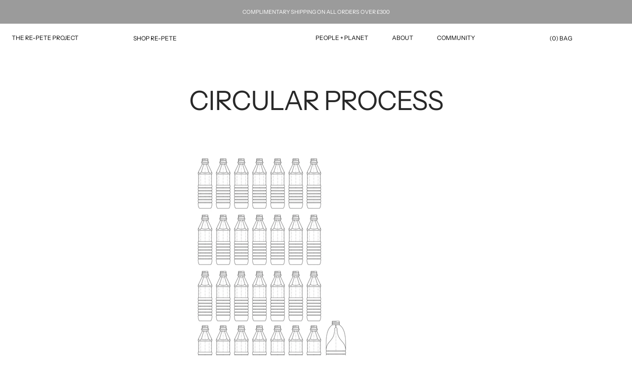

--- FILE ---
content_type: text/css
request_url: https://www.therepeteproject.com/cdn/shop/t/49/assets/re-pete-project.css?v=122047734130412796401736183965
body_size: 745
content:
.slideshow__text-wrapper{max-width:1400px;margin:0 auto;padding:40px 0}.solo-reveal{opacity:0;width:100%;transition:opacity .8s ease-in}.solo-reveal.reveal{opacity:1}.mouseover-images{padding:100px 0;text-align:center;display:flex;align-items:center;justify-content:center;gap:60px}.mouseover-images .item{flex:1;width:0;position:relative;cursor:pointer}.mouseover-images .text{top:0;left:0;width:100%;height:100%;display:none;background:#fff;text-align:left;line-height:1.5;position:absolute}.mouseover-images .item:hover .text{display:flex;align-items:center;text-align:center}.product-form__option-name{display:none}.slideshow__text-wrapper .html{display:flex;align-items:center;justify-content:center}.slideshow__text-wrapper .html svg{width:100%;height:auto;max-width:1060px;max-height:616.4px}.slideshow__text-wrapper .content-box{width:100%}.slideshow__text-wrapper .button-wrapper{text-align:center;position:absolute;bottom:20px;right:0;left:0}@media screen and (min-width: 1024px){.slideshow__text-wrapper .html{margin:auto;width:65%}.slideshow__text-wrapper .button-wrapper{bottom:40px}}@media screen and (min-width: 1500px){.slideshow__text-wrapper .html{width:100%}.slideshow__text-wrapper .button-wrapper{bottom:30px}}.swiper-slider{padding:70px 0;overflow:hidden}.swiper-slider .swiper-slide{width:auto;display:inline-flex;flex-direction:column;align-items:center;justify-content:center;gap:50px}.swiper-slider .swiper-slide img{max-width:450px}.popup-trigger{display:flex;justify-content:space-between;align-items:center;padding:8px 0;border-bottom:1px solid;cursor:pointer}.popup-trigger:hover{background:#ebebeb}.more-text-hover,.popup-trigger:hover .more{display:none}.popup-trigger:hover .more-text-hover{display:block}@media screen and (max-width: 768px){.product__media-list-wrapper flickity-carousel:after{content:"flickity";display:none}.header__logo{width:100%}.header__logo-link,.header__logo-image{margin:auto}}.text-on-pages{padding:48px 50px 75px;text-align:center}.text-on-pages{max-width:1680px;border-radius:24px;background:#d9d9d9;margin:0 auto}.small-text-pages p{margin-bottom:24px;color:#0019e1;text-align:center;font-size:16px;font-style:normal;font-weight:400;line-height:normal;letter-spacing:.48px}.big-text-pages p{max-width:1254px;margin:0 auto;color:#0019e1;text-align:center;font-size:40px;font-style:normal;font-weight:400;line-height:48px;letter-spacing:1.2px}.popup{position:fixed;top:0;left:0;height:100%;width:100%;z-index:99;padding:25px;background:#00000080;display:flex;align-items:center;justify-content:center}.popup .content{padding:20px;max-height:800px;overflow:auto}.popup .content img{display:block;margin:auto;width:100%}.popup .content ul{margin:40px 0}.popup-wrapper{position:relative;background:#fff;max-width:72vw;border-radius:24px;width:100%;width:1094px;height:750px}.popup-wrapper .close{right:0;top:0;padding:12px;cursor:pointer;position:absolute}.popup-wrapper .header{font-size:48px;text-align:center;line-height:1.3}.padding-section{padding:100px 0;border-top:1px solid;border-bottom:1px solid;margin:0 -25px;text-align:center}.row{display:flex;flex-wrap:wrap}.col-6{width:50%}.col-4{width:calc(100% /3)}[name="29-bottles-1-anorak"] .row1{border-bottom:1px solid;margin:0 -25px}.popup-wrapper-custom{width:1094px;height:750px}@media screen and (max-width: 768px){.popup-wrapper-custom{width:100%;height:100%}}[name="29-bottles-1-anorak"] .row1>div{padding:100px 25px}[name="29-bottles-1-anorak"] .row1>div:first-child{border-right:1px solid}[name="29-bottles-1-anorak"] .row2{padding:40px 25px;border-bottom:1px solid;margin:0 -25px}[name="29-bottles-1-anorak"] .row2>div{padding:5px}@media screen and (max-width: 768px){.popup-wrapper .header{font-size:26px}.product__info{padding:20px 12px}.product-form__description ul{padding:0 10px}.popup-wrapper{max-width:100%}.col-4,.col-6{width:100%}.text-on-pages{padding:3rem}.big-text-pages p{font-size:20px;line-height:1.6;margin-top:1rem!important}}.product-item .product-item__price-list-container,.product-item .product-item-meta__price-list-container{display:block;visibility:hidden}.product-item:hover .product-item__price-list-container,.product-item:hover .product-item-meta__price-list-container{visibility:visible}.product-item__info{flex-direction:row;justify-content:space-between}.size_fit p{color:#000;font-size:12px;font-style:normal;font-weight:400;line-height:normal;letter-spacing:.36px}.btl-right h2{color:#000;font-size:40px;font-style:normal;font-weight:400;line-height:48px;letter-spacing:1.2px;margin-top:0;margin-bottom:83px}.btl-left h2{color:#000;font-size:40px;font-style:normal;font-weight:400;line-height:48px;letter-spacing:1.2px;margin-top:0;margin-bottom:54px}@media screen and (max-width: 768px){.product-item-meta__price-list-container{visibility:visible!important}.popup-bottle .popup-wrapper{width:100%;height:100%}.popup .content{max-height:100%}.popup-wrapper{max-height:617px}.btl-left h2{font-size:18px;margin-bottom:33px}.inner{height:100%;max-height:100%}.size_fit{margin-bottom:10px}}.popup .btl-right{display:flex;flex-direction:column}.popup .btl-right .small-btl-container{margin-top:auto}@media screen and (min-width: 950px){.popup .content{overflow:hidden}}.header--bordered .container{padding-left:24px;padding-right:26px}.last-items-custom-1,.last-items-custom-2,.last-items-custom-3{margin:0!important}.first-navigation-item{width:255px!important;max-width:255px!important}.section-navigation-item{margin:0 0 0 33px!important;text-align:left!important}.custom-bag-class{max-width:123px!important;width:100%!important;margin-right:0;margin-left:64px}.header__linklist{row-gap:0!important;gap:0!important;justify-content:end!important}.last-items-custom-3,.last-items-custom-4{margin-right:10px!important;margin-left:48px!important}.last-items-custom-2{margin-left:48px!important}
/*# sourceMappingURL=/cdn/shop/t/49/assets/re-pete-project.css.map?v=122047734130412796401736183965 */


--- FILE ---
content_type: text/javascript
request_url: https://www.therepeteproject.com/cdn/shop/t/49/assets/custom.js?v=111381278018849713161729110662
body_size: -430
content:
$(document).ready(function(){$(".solo-reveal").addClass("reveal"),$(".popup").detach().appendTo("body"),$(".popup-trigger").on("click",function(){var name=$(this).attr("name");$('.popup[name="'+name+'"]').show()}),$(".popup").click(function(e){e.target==this&&$(".popup").hide()}),$(".popup .close").on("click",function(){$(".popup").hide()})});
//# sourceMappingURL=/cdn/shop/t/49/assets/custom.js.map?v=111381278018849713161729110662
